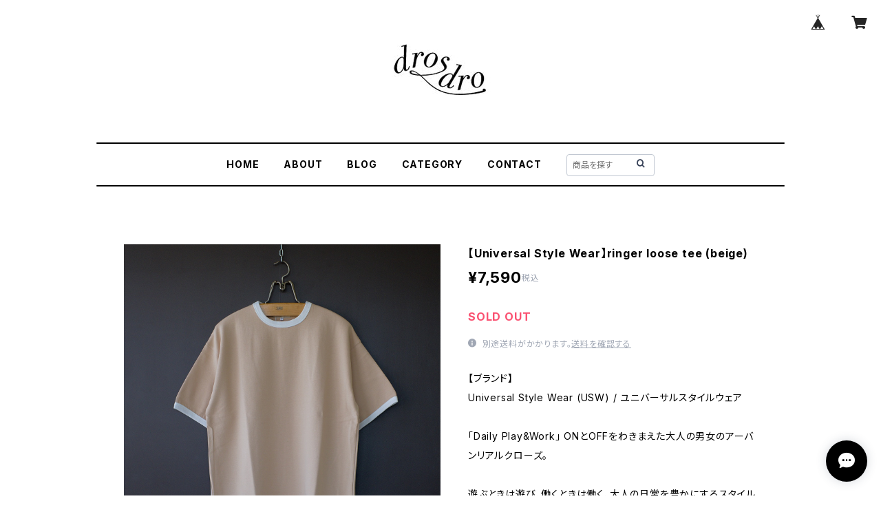

--- FILE ---
content_type: text/html; charset=UTF-8
request_url: https://www.drosdro.jp/items/73956348/reviews?format=user&score=all&page=1
body_size: 2959
content:
				<li class="review01__listChild">
			<figure class="review01__itemInfo">
				<a href="/items/109743364" class="review01__imgWrap">
					<img src="https://baseec-img-mng.akamaized.net/images/item/origin/1c7d31b1ba700e64062b262efc5cf67c.jpg?imformat=generic&q=90&im=Resize,width=146,type=normal" alt="【DETAIL】 Tibetan Tiger Rug &quot;DTTR-01 / SS&quot;" class="review01__img">
				</a>
				<figcaption class="review01__item">
					<i class="review01__iconImg ico--good"></i>
					<p class="review01__itemName">【DETAIL】 Tibetan Tiger Rug &quot;DTTR-01 / SS&quot;</p>
										<time datetime="2025-11-15" class="review01__date">2025/11/15</time>
				</figcaption>
			</figure><!-- /.review01__itemInfo -->
								</li>
				<li class="review01__listChild">
			<figure class="review01__itemInfo">
				<a href="/items/123816297" class="review01__imgWrap">
					<img src="https://baseec-img-mng.akamaized.net/images/item/origin/a3dc01614416934a2cfd4e2f5e3b6a7b.jpg?imformat=generic&q=90&im=Resize,width=146,type=normal" alt="【modem design】 souvenir cardigan (black)" class="review01__img">
				</a>
				<figcaption class="review01__item">
					<i class="review01__iconImg ico--good"></i>
					<p class="review01__itemName">【modem design】 souvenir cardigan (black)</p>
										<p class="review01__itemVariation">BLACK ブラック  2(M)</p>
										<time datetime="2025-11-06" class="review01__date">2025/11/06</time>
				</figcaption>
			</figure><!-- /.review01__itemInfo -->
						<p class="review01__comment">一目惚れです。150センチの女性でサイズが心配でしたが、現物を見たらふつふつと闘志が湧きました。とにかく楽しい、かわいい!　
さらっと羽織れて存在感あり。カーディガンなので気楽に着用でき助かります。これからの季節に楽しみが増えました。</p>
									<p class="review01__reply">この度も当店をご利用いただき、誠にありがとうございます。
女性にも人気な商品でおっしゃる通り存在感と、更に高級感もあるカーディガンですのでぜひ色々とご活用くださいませ(^^)
ご満足いただけてうれしい限りです！
また何かございましたら遠慮なくお申し付けくださいませ。</p>
					</li>
				<li class="review01__listChild">
			<figure class="review01__itemInfo">
				<a href="/items/94483021" class="review01__imgWrap">
					<img src="https://baseec-img-mng.akamaized.net/images/item/origin/cf6b00ed93f8fb4e2fa6e42346a171ba.jpg?imformat=generic&q=90&im=Resize,width=146,type=normal" alt="【Universal Style Wear】 pigment huton pants (charcoal)" class="review01__img">
				</a>
				<figcaption class="review01__item">
					<i class="review01__iconImg ico--good"></i>
					<p class="review01__itemName">【Universal Style Wear】 pigment huton pants (charcoal)</p>
										<p class="review01__itemVariation">20 CHARCOAL チャコール  M</p>
										<time datetime="2025-10-31" class="review01__date">2025/10/31</time>
				</figcaption>
			</figure><!-- /.review01__itemInfo -->
								</li>
				<li class="review01__listChild">
			<figure class="review01__itemInfo">
				<a href="/items/118651448" class="review01__imgWrap">
					<img src="https://baseec-img-mng.akamaized.net/images/item/origin/46210927cd405568151b8d923cab701c.jpg?imformat=generic&q=90&im=Resize,width=146,type=normal" alt="【A.U.G relaxing】 vintage type crew sweat (oatmeal)" class="review01__img">
				</a>
				<figcaption class="review01__item">
					<i class="review01__iconImg ico--good"></i>
					<p class="review01__itemName">【A.U.G relaxing】 vintage type crew sweat (oatmeal)</p>
										<p class="review01__itemVariation">150 OATMEAL オートミール  2</p>
										<time datetime="2025-10-12" class="review01__date">2025/10/12</time>
				</figcaption>
			</figure><!-- /.review01__itemInfo -->
						<p class="review01__comment">発送も速くて品物も良いです🫶</p>
									<p class="review01__reply">この度も当店をご利用いただき誠にありがとうございます！
こちらのスウェットは本当に上質な素材を使用しており、お気に召していただけて光栄です。
また何かございましたら遠慮なくお申し付けくださいませ(^^)</p>
					</li>
				<li class="review01__listChild">
			<figure class="review01__itemInfo">
				<a href="/items/118651009" class="review01__imgWrap">
					<img src="https://baseec-img-mng.akamaized.net/images/item/origin/1738633e3e2a6fd4c680f02b69bc7784.jpg?imformat=generic&q=90&im=Resize,width=146,type=normal" alt="【A.U.G relaxing】 vintage type sweat pants (oatmeal)" class="review01__img">
				</a>
				<figcaption class="review01__item">
					<i class="review01__iconImg ico--good"></i>
					<p class="review01__itemName">【A.U.G relaxing】 vintage type sweat pants (oatmeal)</p>
										<p class="review01__itemVariation">150 OATMEAL オートミール  2</p>
										<time datetime="2025-10-12" class="review01__date">2025/10/12</time>
				</figcaption>
			</figure><!-- /.review01__itemInfo -->
								</li>
				<li class="review01__listChild">
			<figure class="review01__itemInfo">
				<a href="/items/118650969" class="review01__imgWrap">
					<img src="https://baseec-img-mng.akamaized.net/images/item/origin/d3dd3b1166334375766e1c7a7347ec61.jpg?imformat=generic&q=90&im=Resize,width=146,type=normal" alt="【A.U.G relaxing】 vintage type sweat pants (gray)" class="review01__img">
				</a>
				<figcaption class="review01__item">
					<i class="review01__iconImg ico--good"></i>
					<p class="review01__itemName">【A.U.G relaxing】 vintage type sweat pants (gray)</p>
										<p class="review01__itemVariation">120 GRAY グレー  2</p>
										<time datetime="2025-10-12" class="review01__date">2025/10/12</time>
				</figcaption>
			</figure><!-- /.review01__itemInfo -->
								</li>
				<li class="review01__listChild">
			<figure class="review01__itemInfo">
				<a href="/items/118651395" class="review01__imgWrap">
					<img src="https://baseec-img-mng.akamaized.net/images/item/origin/d7116b0130c2f4eac02f4b1b1c85c783.jpg?imformat=generic&q=90&im=Resize,width=146,type=normal" alt="【A.U.G relaxing】 vintage type crew sweat (gray)" class="review01__img">
				</a>
				<figcaption class="review01__item">
					<i class="review01__iconImg ico--good"></i>
					<p class="review01__itemName">【A.U.G relaxing】 vintage type crew sweat (gray)</p>
										<p class="review01__itemVariation">120 GRAY グレー  2</p>
										<time datetime="2025-10-12" class="review01__date">2025/10/12</time>
				</figcaption>
			</figure><!-- /.review01__itemInfo -->
								</li>
				<li class="review01__listChild">
			<figure class="review01__itemInfo">
				<a href="/items/115679600" class="review01__imgWrap">
					<img src="https://baseec-img-mng.akamaized.net/images/item/origin/7168bad50b5950f8659954e2ad4cf918.jpg?imformat=generic&q=90&im=Resize,width=146,type=normal" alt="【TEIKOKU SEN-I】 tsuyoi-asa bandanna (2colors)" class="review01__img">
				</a>
				<figcaption class="review01__item">
					<i class="review01__iconImg ico--good"></i>
					<p class="review01__itemName">【TEIKOKU SEN-I】 tsuyoi-asa bandanna (2colors)</p>
										<p class="review01__itemVariation">NAVY</p>
										<time datetime="2025-09-08" class="review01__date">2025/09/08</time>
				</figcaption>
			</figure><!-- /.review01__itemInfo -->
								</li>
				<li class="review01__listChild">
			<figure class="review01__itemInfo">
				<a href="/items/115679600" class="review01__imgWrap">
					<img src="https://baseec-img-mng.akamaized.net/images/item/origin/7168bad50b5950f8659954e2ad4cf918.jpg?imformat=generic&q=90&im=Resize,width=146,type=normal" alt="【TEIKOKU SEN-I】 tsuyoi-asa bandanna (2colors)" class="review01__img">
				</a>
				<figcaption class="review01__item">
					<i class="review01__iconImg ico--good"></i>
					<p class="review01__itemName">【TEIKOKU SEN-I】 tsuyoi-asa bandanna (2colors)</p>
										<p class="review01__itemVariation">OFF WHITE × BRICK</p>
										<time datetime="2025-09-08" class="review01__date">2025/09/08</time>
				</figcaption>
			</figure><!-- /.review01__itemInfo -->
						<p class="review01__comment">デザインの楽しさ、素材の素晴らしさ共に理想的なものです。この夏の暑さにハンカチでは物足りず、タオルは持ち歩きづらいため、バンダナや手ぬぐいを見直していたところです。
こんな大人の遊び心をくすぐるバンダナと出会えてラッキーでした。大いに楽しんで使わせていただきます。</p>
									<p class="review01__reply">素敵なレビューをいただきありがとうございます。個人的にもこの商品を見付けた時にはテンションが上がりました。麻は丈夫な生地ですのでぜひ毎日ご活用くださいませ。また面白い商品をご紹介させていただきたく存じます。
この度は当店をご利用いただき、誠にありがとうございました。</p>
					</li>
				<li class="review01__listChild">
			<figure class="review01__itemInfo">
				<a href="/items/84905340" class="review01__imgWrap">
					<img src="https://baseec-img-mng.akamaized.net/images/item/origin/7f3a18796d8c1989e9003b77b59449a2.jpg?imformat=generic&q=90&im=Resize,width=146,type=normal" alt="【ROTOTO】 ORGANIC COTTON &amp; RECYCLE POLYESTER MINI CREW SOCKS  R1419" class="review01__img">
				</a>
				<figcaption class="review01__item">
					<i class="review01__iconImg ico--good"></i>
					<p class="review01__itemName">【ROTOTO】 ORGANIC COTTON &amp; RECYCLE POLYESTER MINI CREW SOCKS  R1419</p>
										<p class="review01__itemVariation">WHITE / ホワイト  S</p>
										<time datetime="2025-06-07" class="review01__date">2025/06/07</time>
				</figcaption>
			</figure><!-- /.review01__itemInfo -->
						<p class="review01__comment">商品の品質が良く、発送もすごく早かったです！
また利用したいです。</p>
									<p class="review01__reply">お褒めいただき大変恐縮です。
ロトトの靴下はリピーターの多い商品ですのでぜひ色々とお試しいただきたいです！

またのご利用、心よりお待ちしております(^^)</p>
					</li>
				<li class="review01__listChild">
			<figure class="review01__itemInfo">
				<a href="/items/84905340" class="review01__imgWrap">
					<img src="https://baseec-img-mng.akamaized.net/images/item/origin/7f3a18796d8c1989e9003b77b59449a2.jpg?imformat=generic&q=90&im=Resize,width=146,type=normal" alt="【ROTOTO】 ORGANIC COTTON &amp; RECYCLE POLYESTER MINI CREW SOCKS  R1419" class="review01__img">
				</a>
				<figcaption class="review01__item">
					<i class="review01__iconImg ico--good"></i>
					<p class="review01__itemName">【ROTOTO】 ORGANIC COTTON &amp; RECYCLE POLYESTER MINI CREW SOCKS  R1419</p>
										<p class="review01__itemVariation">BLACK / ブラック  S</p>
										<time datetime="2025-06-07" class="review01__date">2025/06/07</time>
				</figcaption>
			</figure><!-- /.review01__itemInfo -->
						<p class="review01__comment">商品の品質が良く、発送もすごく早かったです！
また利用したいです。</p>
									<p class="review01__reply">2件ともレビューをいただき大変恐縮です。
この度は当店をご利用いただき誠にありがとうございました！</p>
					</li>
				<li class="review01__listChild">
			<figure class="review01__itemInfo">
				<a href="/items/97796361" class="review01__imgWrap">
					<img src="https://baseec-img-mng.akamaized.net/images/item/origin/8b3f10ec857bf8c46f1a92c44012f437.jpg?imformat=generic&q=90&im=Resize,width=146,type=normal" alt="【modem design】 cotton linen shirt (sand)" class="review01__img">
				</a>
				<figcaption class="review01__item">
					<i class="review01__iconImg ico--good"></i>
					<p class="review01__itemName">【modem design】 cotton linen shirt (sand)</p>
										<p class="review01__itemVariation">SAND サンド  2(M)</p>
										<time datetime="2025-05-04" class="review01__date">2025/05/04</time>
				</figcaption>
			</figure><!-- /.review01__itemInfo -->
								</li>
				<li class="review01__listChild">
			<figure class="review01__itemInfo">
				<a href="/items/73499836" class="review01__imgWrap">
					<img src="https://baseec-img-mng.akamaized.net/images/item/origin/f94295c713c255f40da2591f71fd386c.jpg?imformat=generic&q=90&im=Resize,width=146,type=normal" alt="【Universal Style Wear】felt college tee (CHICAGO)" class="review01__img">
				</a>
				<figcaption class="review01__item">
					<i class="review01__iconImg ico--good"></i>
					<p class="review01__itemName">【Universal Style Wear】felt college tee (CHICAGO)</p>
										<p class="review01__itemVariation">120BLUE ブルー  L</p>
										<time datetime="2025-05-04" class="review01__date">2025/05/04</time>
				</figcaption>
			</figure><!-- /.review01__itemInfo -->
								</li>
				<li class="review01__listChild">
			<figure class="review01__itemInfo">
				<a href="/items/87752828" class="review01__imgWrap">
					<img src="https://baseec-img-mng.akamaized.net/images/item/origin/f137da93943537e40148cd137eb60d51.jpg?imformat=generic&q=90&im=Resize,width=146,type=normal" alt="【Universal Style Wear】 cotton linen puckering s/s shirt (beige)" class="review01__img">
				</a>
				<figcaption class="review01__item">
					<i class="review01__iconImg ico--good"></i>
					<p class="review01__itemName">【Universal Style Wear】 cotton linen puckering s/s shirt (beige)</p>
										<p class="review01__itemVariation">100 BEIGE ベージュ  M</p>
										<time datetime="2025-05-04" class="review01__date">2025/05/04</time>
				</figcaption>
			</figure><!-- /.review01__itemInfo -->
								</li>
				<li class="review01__listChild">
			<figure class="review01__itemInfo">
				<a href="/items/78459559" class="review01__imgWrap">
					<img src="https://baseec-img-mng.akamaized.net/images/item/origin/27d745b783cfc33f860271553675750a.jpg?imformat=generic&q=90&im=Resize,width=146,type=normal" alt="【Universal Style Wear】pizza l/s t-shirt (craft beige)" class="review01__img">
				</a>
				<figcaption class="review01__item">
					<i class="review01__iconImg ico--good"></i>
					<p class="review01__itemName">【Universal Style Wear】pizza l/s t-shirt (craft beige)</p>
										<p class="review01__itemVariation">L</p>
										<time datetime="2025-05-04" class="review01__date">2025/05/04</time>
				</figcaption>
			</figure><!-- /.review01__itemInfo -->
								</li>
				<li class="review01__listChild">
			<figure class="review01__itemInfo">
				<a href="/items/100805579" class="review01__imgWrap">
					<img src="https://baseec-img-mng.akamaized.net/images/item/origin/88c29e5dcc59d363b3b484e911671d0b.jpg?imformat=generic&q=90&im=Resize,width=146,type=normal" alt="【coochucamp】 Happy 4way Cropped pants (beige)" class="review01__img">
				</a>
				<figcaption class="review01__item">
					<i class="review01__iconImg ico--good"></i>
					<p class="review01__itemName">【coochucamp】 Happy 4way Cropped pants (beige)</p>
										<p class="review01__itemVariation">Beige ベージュ  M</p>
										<time datetime="2025-05-04" class="review01__date">2025/05/04</time>
				</figcaption>
			</figure><!-- /.review01__itemInfo -->
								</li>
				<li class="review01__listChild">
			<figure class="review01__itemInfo">
				<a href="/items/102947315" class="review01__imgWrap">
					<img src="https://baseec-img-mng.akamaized.net/images/item/origin/90bc8dc08cbe8f42e2307df8fd33dc67.jpg?imformat=generic&q=90&im=Resize,width=146,type=normal" alt="【Universal Style Wear】 retro multi border tee (navy type)" class="review01__img">
				</a>
				<figcaption class="review01__item">
					<i class="review01__iconImg ico--good"></i>
					<p class="review01__itemName">【Universal Style Wear】 retro multi border tee (navy type)</p>
										<p class="review01__itemVariation">40 NAVY type ネイビー系  L</p>
										<time datetime="2025-05-04" class="review01__date">2025/05/04</time>
				</figcaption>
			</figure><!-- /.review01__itemInfo -->
								</li>
				<li class="review01__listChild">
			<figure class="review01__itemInfo">
				<a href="/items/105973917" class="review01__imgWrap">
					<img src="https://baseec-img-mng.akamaized.net/images/item/origin/ffa8e1a4ba765fe9cc39a35441f9abfb.jpg?imformat=generic&q=90&im=Resize,width=146,type=normal" alt="【unre:count】 melange border t-shirt (ivory)" class="review01__img">
				</a>
				<figcaption class="review01__item">
					<i class="review01__iconImg ico--good"></i>
					<p class="review01__itemName">【unre:count】 melange border t-shirt (ivory)</p>
										<p class="review01__itemVariation">IVORY アイボリー  M</p>
										<time datetime="2025-05-04" class="review01__date">2025/05/04</time>
				</figcaption>
			</figure><!-- /.review01__itemInfo -->
								</li>
				<li class="review01__listChild">
			<figure class="review01__itemInfo">
				<a href="/items/105409271" class="review01__imgWrap">
					<img src="https://baseec-img-mng.akamaized.net/images/item/origin/f0da16a00802497f063d2d027ed07b83.jpg?imformat=generic&q=90&im=Resize,width=146,type=normal" alt="【CountyComm】 Afterburner Glow Ring (1個)" class="review01__img">
				</a>
				<figcaption class="review01__item">
					<i class="review01__iconImg ico--good"></i>
					<p class="review01__itemName">【CountyComm】 Afterburner Glow Ring (1個)</p>
										<time datetime="2025-05-02" class="review01__date">2025/05/02</time>
				</figcaption>
			</figure><!-- /.review01__itemInfo -->
						<p class="review01__comment">good!</p>
									<p class="review01__reply">返信が遅くなり申し訳ございません。

大変率直なご意見、ありがとうございます！
店頭で実物を見ていただくと予想以上に光るようでみなさん驚かれる商品です。

この度は当店をご利用いただき、誠にありがとうございました！</p>
					</li>
				<li class="review01__listChild">
			<figure class="review01__itemInfo">
				<a href="/items/70164734" class="review01__imgWrap">
					<img src="https://baseec-img-mng.akamaized.net/images/item/origin/3e4a6f78a6f73cdbf2d9fff465604cfe.jpg?imformat=generic&q=90&im=Resize,width=146,type=normal" alt="【KIKKERLAND】 Emergency Tech Kit" class="review01__img">
				</a>
				<figcaption class="review01__item">
					<i class="review01__iconImg ico--normal"></i>
					<p class="review01__itemName">【KIKKERLAND】 Emergency Tech Kit</p>
										<time datetime="2025-03-19" class="review01__date">2025/03/19</time>
				</figcaption>
			</figure><!-- /.review01__itemInfo -->
								</li>
		

--- FILE ---
content_type: text/css; charset=utf-8
request_url: https://cf-baseassets.thebase.in/6aa7031078997419ac95572a01f68d39/asset/shop/message.apps-33ee97e70863b7c8b718.css
body_size: 2929
content:
@font-face{font-family:"icomoon";font-style:normal;font-weight:normal;src:url(https://static.thebase.in/font/v1/shopicon.eot?md4x76);src:url(https://static.thebase.in/font/v1/shopicon.eot?md4x76#iefix) format("embedded-opentype"),url(https://static.thebase.in/font/v1/shopicon.ttf?md4x76) format("truetype"),url(https://static.thebase.in/font/v1/shopicon.woff?md4x76) format("woff"),url(https://static.thebase.in/font/v1/shopicon.svg?md4x76#shopicon) format("svg")}@keyframes rotate_nl6gwawh{to{transform:rotate(1turn)}}@keyframes dash_CY93g33F{0%{stroke-dasharray:1,200;stroke-dashoffset:0}50%{stroke-dasharray:89,200;stroke-dashoffset:-35}to{stroke-dasharray:89,200;stroke-dashoffset:-124}}@keyframes color_P90zTQV1{0%{stroke:#97a1b0}40%{stroke:#97a1b0}66%{stroke:#97a1b0}80%,90%{stroke:#97a1b0}}.msg_startButton{border-radius:60px;bottom:20px;box-shadow:0 0 15px 0 #33425833;cursor:pointer;display:block;height:60px;position:fixed;right:20px;transition:all .1s ease;width:60px;z-index:9999}.msg_startButton:hover{box-shadow:0 0 15px 0 #33425880}.msg_startButton__icon{color:#fff;display:block;font-size:24px;line-height:60px!important;text-align:center}.msg_startButton__text{display:none}.msg_messenger{background-color:#fff;border-radius:8px;bottom:20px;box-shadow:0 0 10px 0 silver;display:none;flex-direction:column;flex-wrap:wrap;height:75vh;max-height:600px;overflow:hidden;position:fixed;right:25px;width:380px;z-index:9999}.msg_messenger__header{background-color:#b2bcca;box-shadow:0 0 8px 0 #b2bcca80;display:flex;height:44px;position:relative;text-align:center;width:100%}.msg_messenger__shopName{border:none;color:#fff;flex:1;font-size:14px;height:44px;line-height:44px;margin:0;overflow:hidden;padding:0 0 0 44px;text-align:center;text-overflow:ellipsis;white-space:nowrap;width:100%}.msg_messenger__closeBtn{color:#fff;cursor:pointer;height:44px;line-height:47px;text-align:center;width:44px}.msg_messenger__closeBtn:hover{opacity:.5}.msg_messenger__disconnect{background-color:#e25f5f!important;color:#fff;font-size:12px;font-weight:bold;height:28px;line-height:28px;position:relative;text-align:center}.msg_messageList{box-sizing:border-box;flex:1;overflow-y:scroll;padding:20px;width:100%}.msg_messageList__sending{align-items:center;display:flex;justify-content:flex-end;margin:4px 0 0;width:100%}.msg_messageList__sendingText{color:#97a1b0;font-size:12px;line-height:12px;margin:0 4px 0 0}.msg_messageList__loader{height:12px;margin:0;position:relative;width:12px}.msg_messageList__loader:before{content:"";display:block;padding-top:100%}.msg_messageList__welcomeMsg{color:#97a1b0;font-size:14px;list-style:none;margin:0 0 20px;text-align:center;word-break:break-all}.msg_messageList__post{box-shadow:0 0 8px 0 #b2bcca80;display:block;font-size:14px;letter-spacing:1.4px;line-height:18px;max-width:100%;min-width:auto;padding:9px 12px;text-align:left;white-space:pre-line;width:fit-content;width:-moz-fit-content;word-break:break-word;word-wrap:break-word}.msg_messageList__post a{-webkit-text-decoration:underline;text-decoration:underline}.msg_messageList__post a:hover{-webkit-text-decoration:none;text-decoration:none}.msg_messageList__time{color:#97a1b0;font-size:12px;letter-spacing:.5px;line-height:12px;margin:4px 0 0;padding:0}.msg_messageList__systemMessage{color:#97a1b0;font-size:14px;letter-spacing:.5px;line-height:18px;margin:4px 0 0;padding:0}.msg_messageList__unit{list-style:none;margin:0 0 12px}.msg_messageList__unit--own{margin-left:auto;text-align:right;width:250px}.msg_messageList__unit--own .msg_messageList__post{border-radius:16px 16px 0;margin-left:auto!important}.msg_messageList__unit--own .msg_messageList__post.c-messageItemBox{max-width:100%}.msg_messageList__unit--own .msg_messageList__time{text-align:right}.msg_messageList__unit--own .msg_messageList__systemMessage{text-align:right}.msg_messageList__unit--own .msg_messageList__image{justify-content:flex-end}.msg_messageList__unit--own .msg_messageList__postImage{background:#252525;border-radius:16px 16px 0}.msg_messageList__unit--owner{align-items:flex-end;display:flex}.msg_messageList__unit--owner a{color:#384359}.msg_messageList__unit--owner .msg_messageList__balloon{width:250px}.msg_messageList__unit--owner .msg_messageList__balloon .msg_messageList__post{background-color:#fff;border-radius:16px 16px 16px 0;color:#384359}.msg_messageList__unit--owner .msg_messageList__balloon .msg_messageList__time{text-align:left}.msg_messageList__unit--owner .msg_messageList__icon{border-radius:100%;height:32px;margin:0 8px 0 0;overflow:hidden;position:relative;width:32px}.msg_messageList__unit--owner .msg_messageList__iconImg{bottom:0;display:block;height:auto;left:0;margin:auto;position:absolute;right:0;top:0;vertical-align:middle;width:100%}.msg_messageList__date{color:#97a1b0;font-size:12px;line-height:12px;list-style:none;margin:12px 0;text-align:center}.msg_messageList__caution{color:#fa5171;font-size:12px;line-height:12px;margin:4px 0 0;text-align:right}.msg_messageList__caution .msg_resend{margin-top:4px}.msg_messageList__caution .msg_resend__link{cursor:pointer;-webkit-text-decoration:underline;text-decoration:underline}.msg_messageList__imageContainer{margin-top:14px;max-width:100%;position:relative}.msg_messageList__image{display:flex}.msg_messageList__postImage{border-radius:16px 16px 16px 0;box-shadow:0 0 8px 0 #b2bcca80;cursor:pointer;max-height:320px;max-width:100%;overflow:hidden}.msg_messageList__postImage:hover{opacity:.7;transition:opacity .15s ease-out}.msg_messageList__imagePlaceholder{align-items:center;display:flex;height:320px;justify-content:center;width:160px}.msg_messageList__imagePlaceholder .appsicon-image{color:#a0a7b4;font-size:32px}.msg_messageList__deleteIcon{background:#fff;border-radius:50%;color:#202533;cursor:pointer;font-size:20px;position:absolute;right:-10px;top:-10px}.msg_messageList__deleteIcon:hover{opacity:.7;transition:opacity .15s ease-out}.msg_postBox{border-top:1px solid #f0f1f4;box-sizing:border-box;padding:16px;width:100%}.msg_postBox__itemBox{position:relative}.msg_postBox__itemBox__body__link{border-radius:16px 16px 0;overflow:hidden}.msg_postBox__itemBox__closeBtn{cursor:pointer;left:265px;padding:2px;position:absolute;text-align:center;top:-10px;width:20px}.msg_postBox__itemBox__closeBtn i{background-color:#fff;border-radius:50%;color:#202533;font-size:20px;padding:0}.msg_postBox__itemBox__closeBtn:hover{opacity:.7;transition:opacity .15s ease-out}.msg_postBox__control{align-items:flex-end;display:flex}.msg_postBox__control__textArea{flex:1;margin:0 8px 0 0;width:100%}.msg_postBox__control__input{background-color:#fff;border:none;box-shadow:none!important;box-sizing:border-box;flex:1;font-size:12px!important;height:auto;line-height:12px;margin:0;min-height:3em;outline:0;padding:0;resize:none;width:100%}.msg_postBox__control__input::placeholder{color:#97a1b0}.msg_postBox__control__input:focus{border:none}.msg_postBox__control__bottom{cursor:auto;display:flex;justify-content:space-between;margin-right:4px;margin-top:4px}.msg_postBox__control__imgContainer{align-items:center;display:flex;flex-direction:column;justify-content:center;margin-bottom:0;margin-top:auto;min-height:25px;min-width:25px;padding-bottom:4px;pointer-events:none;position:relative}.msg_postBox__control__img{cursor:pointer;max-height:45px;max-width:45px;pointer-events:auto}.msg_postBox__control__img:hover{opacity:.7;transition:opacity .15s ease-out}.msg_postBox__control__clearIconWrapper{align-items:center;background-color:#fff;border-radius:10px;display:flex;height:18px;justify-content:center;position:absolute;right:-8px;top:-8px;width:18px}.msg_postBox__control__clearIcon{color:#202533;cursor:pointer;font-size:16px;pointer-events:auto}.msg_postBox__control__clearIcon:hover{opacity:.7;transition:opacity .15s ease-out}.msg_postBox__control__imgIcon{color:#c2c8d2;font-size:24px;margin-top:auto;pointer-events:none}.msg_postBox__control__imgInputFile{cursor:pointer;display:block;height:100%;left:0;opacity:0;pointer-events:auto;position:absolute;top:0;width:24px}.msg_postBox__control__imgInputFile input[type=file]{display:none}.msg_postBox__control__textCount{color:#384359;font-size:12px;line-height:1em;margin:auto 0 0;padding:0;text-align:right}.msg_postBox__control__submit{border:none;border-radius:4px;color:#fff;cursor:pointer;font-size:12px;font-weight:bold;height:38px;line-height:38px;outline:0;width:55px}.msg_postBox__control__submit:disabled{cursor:default;opacity:.6}.msg_smsAuth{background:#fff;border:1px solid #f0f1f4;border-radius:6px;box-shadow:0 2px 4px 0 #dbdbdb80;box-sizing:border-box;color:#384359;margin:18px 0;padding:20px 16px;text-align:left;width:100%}.msg_smsAuth__title{font-size:14px;font-weight:bold;margin:0 0 4px}.msg_smsAuth__text{font-size:13px;line-height:20px}.msg_smsAuth .section- label{cursor:pointer}.msg_smsAuth .section-radio{display:none}.msg_smsAuth .section-name{font-size:14px;position:relative;z-index:10}.msg_smsAuth .section-two{margin-left:20px}.msg_smsAuth .section-radio:checked+.section-name{border-bottom:3px solid #384359;box-sizing:initial;font-weight:bold;padding:0 0 4px}.msg_smsAuth .section-content{display:none;margin:16px 0 0}.msg_smsAuth .section-radio:checked~.section-content{display:inline-block;width:100%}.msg_smsAuth__error{color:#fa5171;font-size:12px;line-height:1.2;margin:4px 0 0}.msg_smsAuth__selectDialog{height:auto;margin:16px 0 0;position:relative;width:100%}.msg_smsAuth__selectDialog:before{content:"";display:block}.msg_smsAuth__formArea{background:#fcfcfd;border:1px solid #b2bcca;border-radius:4px;display:flex;width:100%}.msg_smsAuth__formArea>input{background:#fcfcfd;border:none;border-radius:4px 0 0 4px!important;border-right:none!important;box-sizing:border-box;flex:1;font-size:14px;height:40px;margin:0;padding:10px}.msg_smsAuth__formArea>input::placeholder{color:#b2bcca}.msg_smsAuth__formArea>button{-webkit-appearance:none;appearance:none;background:#fcfcfd;border:none;border-left:1px solid #b2bcca;border-radius:0 4px 4px 0;box-sizing:border-box;cursor:pointer;display:block;font-size:12px;font-weight:bold;height:40px;outline:0;padding:10px;text-align:center;-webkit-text-decoration:none;text-decoration:none}.msg_messageList__loader .circular-loader{animation:rotate_nl6gwawh 2s linear infinite}.msg_messageList__loader .circular-loader{height:100%;left:0;margin:auto;position:absolute;top:0;transform-origin:center center;width:100%}.msg_messageList__loader .loader-path{animation:dash_CY93g33F 1.5s ease-in-out infinite,color_P90zTQV1 6s ease-in-out infinite}.msg_messageList__loader .loader-path{stroke-dasharray:150,200;stroke-dashoffset:-10;stroke-linecap:round}.msg_messageModal{bottom:0;display:none;height:100vh;left:0;position:fixed;right:0;top:0;z-index:9999}.msg_messageModal__bg{align-items:center;background:#38435980;box-sizing:initial;display:flex;height:calc(100vh - 80px);justify-content:center;max-width:100%;padding:40px;position:relative}.msg_messageModal__img{max-height:calc(100vh - 98px);max-width:100%}.msg_messageModal__close{display:flex;justify-content:flex-end;padding-bottom:8px}.msg_messageModal__close .appsicon-cross{color:#fff;cursor:pointer}.msg_imgDeleteModal{background:#fff;border-radius:6px;padding:32px 16px 24px;width:360px}.msg_imgDeleteModal__title{color:#384359;font-size:16px;font-weight:bold;text-align:center}.msg_imgDeleteModal__actions{display:flex;margin-top:32px}.msg_imgDeleteModal__action{border-radius:6px;color:#fff;cursor:pointer;font-size:14px;font-weight:bold;line-height:21px;padding:12px 16px;text-align:center;width:320px}.msg_imgDeleteModal__cancel{background:#6a6f76}.msg_imgDeleteModal__delete{background:#fa5171}.msg_imgDeleteModal__space{min-width:16px}[class*=" appsicon-"],[class^=appsicon-]{font-family:"icomoon"!important;-webkit-font-smoothing:antialiased;-moz-osx-font-smoothing:grayscale;font-feature-settings:normal;font-style:normal;font-variant:normal;font-weight:normal;line-height:1;speak:none;text-transform:none}.appsicon-cross:before{content:"\e902"}.appsicon-crossCircle:before{content:"\e910"}.appsicon-message:before{content:"\e901"}.appsicon-image:before{content:"\e93c"}.appsicon-information:before{content:"\e919"}@media only screen and (max-width:480px){.msg_startButton{align-items:center;border-radius:100px;bottom:20px;box-shadow:0 2px 4px 0 #30303033;box-sizing:border-box;display:flex;height:40px;justify-content:center;left:0;margin:auto;position:fixed;right:0;text-align:center;top:auto;width:230px}.msg_startButton__icon{display:inline-block;font-size:16px!important;line-height:40px!important;padding:0 8px 0 0}.msg_startButton__text{color:#fff;display:inline-block!important;font-size:16px;font-weight:bold;line-height:40px}.msg_messenger{border-radius:0;bottom:0;height:100%;max-height:100%;right:0;width:100%;z-index:99999}.msg_messenger input[type=text]{font-size:16px;transform:scale(.8)}.msg_messenger .msg_messageList{-webkit-overflow-scrolling:touch;padding:16px}.msg_messenger .msg_messageList__unit{min-width:auto}.msg_messenger .msg_messageList__unit--own{margin-bottom:8px;margin-left:auto;max-width:calc(95% - 48px)}.msg_messenger .msg_messageList__unit--owner{margin-bottom:8px;margin-right:auto;max-width:95%}.msg_messenger .msg_messageList__icon{height:40px;width:40px}.msg_messenger .msg_postBox__submit{width:68px}.msg_fixed_body{height:100%;margin:0;overflow:hidden;position:fixed;width:100%}.msg_messageModal__bg{height:calc(100vh - 32px);padding:16px}.msg_messageModal__img{max-height:calc(100vh - 50px);max-width:100%}.msg_imgDeleteModal{width:calc(100vw - 64px)}.msg_imgDeleteModal__action{width:100%}}.c-messageItemBox{font-size:12px;line-height:12px;margin-bottom:8px;max-width:280px;overflow:hidden;padding:0;white-space:normal}.c-messageItemBox a{-webkit-text-decoration:none;text-decoration:none}.c-messageItemBox__link{display:flex}.c-messageItemBox__link__itemBoxImg{height:70px;width:70px}.c-messageItemBox__link__itemBoxImg img{border:none;display:block;height:70px;max-width:none;object-fit:cover;width:70px}.c-messageItemBox__link__itemBoxInfo{overflow:hidden;padding:12px;text-align:left}.c-messageItemBox__link__itemBoxInfo__title{font-size:14px;font-weight:bold;line-height:1.2;margin:0 0 12px;overflow:hidden;text-overflow:ellipsis;white-space:nowrap}.c-messageItemBox__link__itemBoxInfo__price{font-size:14px}
